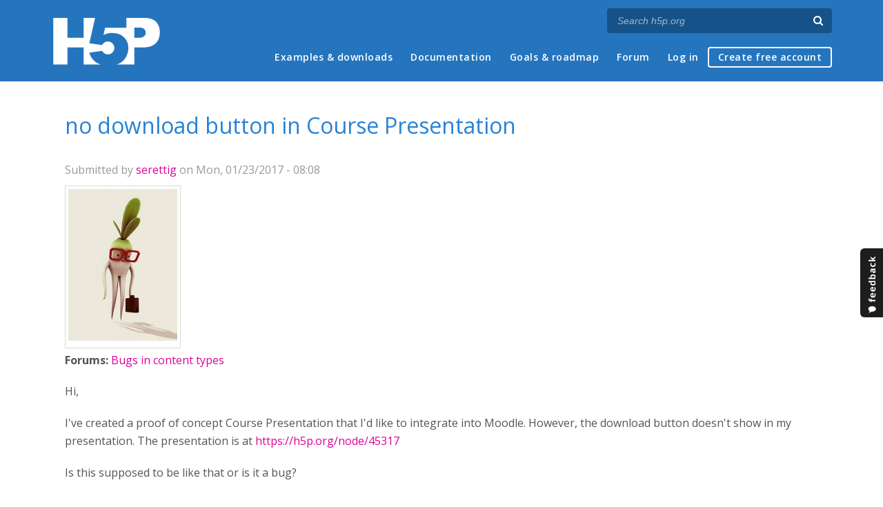

--- FILE ---
content_type: text/html; charset=utf-8
request_url: https://h5p.org/comment/31805
body_size: 10790
content:
<!DOCTYPE html>
<html lang="en">
<head>
<link href='https://fonts.googleapis.com/css?family=Open+Sans:400,300,600,700,400italic' rel='stylesheet' type='text/css'>
<meta name="theme-color" content="#1d1d1d"/>
<meta charset="utf-8" />
<meta name="Generator" content="Drupal 7 (http://drupal.org)" />
<link rel="canonical" href="/node/45318" />
<link rel="shortlink" href="/node/45318" />
<meta name="viewport" content="width=device-width" />
<link rel="shortcut icon" href="https://h5p.org/sites/all/themes/professional_themec/favicon.ico" type="image/vnd.microsoft.icon" />
<meta name="description" content="H5P empowers everyone to create, share and reuse interactive content - all you need is a web browser and a web site that supports H5P." />
<meta name="keywords" content="HTML5 Package, Interactive Content, Rich Web Experience, Create Content, Share Content, CMS Plugin, Learning Game" />
<meta property="fb:app_id" content="558912894266983" />
<meta property="fb:admins" content="867735611" />
<meta property="fb:admins" content="100001253377485" />
<meta property="fb:admins" content="525596957" />
<meta property="og:title" content="no download button in Course Presentation" />
<meta property="og:url" content="https://h5p.org/node/45318" />
<meta property="og:type" content="website" />
<meta property="og:description" content="H5P empowers everyone to create, share and reuse interactive content - all you need is a web browser and a web site that supports H5P." />
<meta property="og:image" content="https://h5p.org/sites/all/themes/professional_themec/images/h5p-logo-box.png" />
<title>no download button in Course Presentation | H5P</title>
<link type="text/css" rel="stylesheet" href="https://h5p.org/sites/default/files/css/css_xE-rWrJf-fncB6ztZfd2huxqgxu4WO-qwma6Xer30m4.css" media="all" />
<link type="text/css" rel="stylesheet" href="https://h5p.org/sites/default/files/css/css_hPAfOlBxf5KcHMXkZ9hPaVCmXlfxgmvAtqyD71YS-TA.css" media="all" />
<link type="text/css" rel="stylesheet" href="https://h5p.org/sites/default/files/css/css_VWGhZkkR4B4tMJA7PC_wov8dAxaI-MS03BCM3K8jjJA.css" media="screen" />
<link type="text/css" rel="stylesheet" href="https://h5p.org/sites/default/files/css/css_1zSForuZe2Ei7H5iq4lG0V1x9WQH7aB3YiRPIAhFEzw.css" media="all" />
<link type="text/css" rel="stylesheet" href="https://h5p.org/sites/default/files/css/css_811SpGClllbGz-EeXaQ92w_xWTPPMMp5jn2MLgeuJ5o.css" media="all" />
<link type="text/css" rel="stylesheet" href="https://h5p.org/sites/default/files/css/css_hHkx1IbREBKPO_NnXLI5vcasSBqve2qnR9iPNDewfnY.css" media="all" />
<script>
(function(){var a=window.mutiny=window.mutiny||{};if(!window.mutiny.client){a.client={_queue:{}};var b=["identify","trackConversion"];var c=[].concat(b,["defaultOptOut","optOut","optIn"]);var d=function factory(c){return function(){for(var d=arguments.length,e=new Array(d),f=0;f<d;f++){e[f]=arguments[f]}a.client._queue[c]=a.client._queue[c]||[];if(b.includes(c)){return new Promise(function(b,d){a.client._queue[c].push({args:e,resolve:b,reject:d})})}else{a.client._queue[c].push({args:e})}}};c.forEach(function(b){a.client[b]=d(b)})}})();
</script>
<script data-cfasync="false" src="https://client-registry.mutinycdn.com/personalize/client/d6bb5cf03e73afb0.js"></script>
<style>:root{--primary-color-50: #dd0099;}</style>
<script type="text/javascript">
<!--//--><![CDATA[//><!--
(function(h,o,t,j,a,r){
  h.hj=h.hj||function(){(h.hj.q=h.hj.q||[]).push(arguments)};
  h._hjSettings={hjid:"134527",hjsv:6};
  a=o.getElementsByTagName('head')[0];
  r=o.createElement('script');r.async=1;
  r.src=t+h._hjSettings.hjid+j+h._hjSettings.hjsv;
  a.appendChild(r);
})(window,document,'//static.hotjar.com/c/hotjar-','.js?sv=');
//--><!]]>
</script>
<script type="text/javascript" src="https://h5p.org/misc/jquery.js?v=1.4.4"></script>
<script type="text/javascript" src="https://h5p.org/misc/jquery-extend-3.4.0.js?v=1.4.4"></script>
<script type="text/javascript" src="https://h5p.org/misc/jquery-html-prefilter-3.5.0-backport.js?v=1.4.4"></script>
<script type="text/javascript" src="https://h5p.org/misc/jquery.once.js?v=1.2"></script>
<script type="text/javascript" src="https://h5p.org/misc/drupal.js?t2h1ms"></script>
<script type="text/javascript" src="https://h5p.org/misc/form-single-submit.js?v=7.102"></script>
<script type="text/javascript" src="https://h5p.org/sites/all/modules/comment_notify/comment_notify.js?t2h1ms"></script>
<script type="text/javascript" src="https://h5p.org/sites/all/libraries/syntaxhighlighter/scripts/shCore.js?t2h1ms"></script>
<script type="text/javascript" src="https://h5p.org/sites/all/libraries/syntaxhighlighter/scripts/shBrushCss.js?t2h1ms"></script>
<script type="text/javascript" src="https://h5p.org/sites/all/libraries/syntaxhighlighter/scripts/shBrushJScript.js?t2h1ms"></script>
<script type="text/javascript" src="https://h5p.org/sites/all/libraries/syntaxhighlighter/scripts/shBrushPhp.js?t2h1ms"></script>
<script type="text/javascript" src="https://h5p.org/sites/all/libraries/syntaxhighlighter/scripts/shBrushSass.js?t2h1ms"></script>
<script type="text/javascript" src="https://h5p.org/sites/all/libraries/syntaxhighlighter/scripts/shBrushSql.js?t2h1ms"></script>
<script type="text/javascript" src="https://h5p.org/sites/all/libraries/syntaxhighlighter/scripts/shBrushXml.js?t2h1ms"></script>
<script type="text/javascript" src="https://h5p.org/sites/all/modules/codefilter/codefilter.js?t2h1ms"></script>
<script type="text/javascript" src="https://h5p.org/sites/all/modules/h5p_org/scripts/h5p_org.js?t2h1ms"></script>
<script type="text/javascript" src="https://h5p.org/sites/all/modules/custom_search/js/custom_search.js?t2h1ms"></script>
<script type="text/javascript" src="https://h5p.org/sites/all/themes/professional_themec/js/custom.js?t2h1ms"></script>
<script type="text/javascript">
<!--//--><![CDATA[//><!--
jQuery.extend(Drupal.settings, {"basePath":"\/","pathPrefix":"","setHasJsCookie":0,"ajaxPageState":{"theme":"professional_themec","theme_token":"a0NYopRt0-EPZ4_Mughxf2lE-x6DmLKHOo0ILrVkHdw","js":{"sites\/all\/modules\/syntaxhighlighter\/syntaxhighlighter.min.js":1,"0":1,"misc\/jquery.js":1,"misc\/jquery-extend-3.4.0.js":1,"misc\/jquery-html-prefilter-3.5.0-backport.js":1,"misc\/jquery.once.js":1,"misc\/drupal.js":1,"misc\/form-single-submit.js":1,"sites\/all\/modules\/comment_notify\/comment_notify.js":1,"sites\/all\/libraries\/syntaxhighlighter\/scripts\/shCore.js":1,"sites\/all\/libraries\/syntaxhighlighter\/scripts\/shBrushCss.js":1,"sites\/all\/libraries\/syntaxhighlighter\/scripts\/shBrushJScript.js":1,"sites\/all\/libraries\/syntaxhighlighter\/scripts\/shBrushPhp.js":1,"sites\/all\/libraries\/syntaxhighlighter\/scripts\/shBrushSass.js":1,"sites\/all\/libraries\/syntaxhighlighter\/scripts\/shBrushSql.js":1,"sites\/all\/libraries\/syntaxhighlighter\/scripts\/shBrushXml.js":1,"sites\/all\/modules\/codefilter\/codefilter.js":1,"sites\/all\/modules\/h5p_org\/scripts\/h5p_org.js":1,"sites\/all\/modules\/custom_search\/js\/custom_search.js":1,"sites\/all\/themes\/professional_themec\/js\/custom.js":1},"css":{"modules\/system\/system.base.css":1,"modules\/system\/system.menus.css":1,"modules\/system\/system.messages.css":1,"modules\/system\/system.theme.css":1,"sites\/all\/modules\/comment_notify\/comment_notify.css":1,"sites\/all\/modules\/codefilter\/codefilter.css":1,"modules\/comment\/comment.css":1,"modules\/field\/theme\/field.css":1,"sites\/all\/modules\/logintoboggan\/logintoboggan.css":1,"modules\/node\/node.css":1,"modules\/search\/search.css":1,"modules\/user\/user.css":1,"modules\/forum\/forum.css":1,"sites\/all\/modules\/views\/css\/views.css":1,"sites\/all\/modules\/media\/modules\/media_wysiwyg\/css\/media_wysiwyg.base.css":1,"sites\/all\/modules\/ctools\/css\/ctools.css":1,"sites\/all\/libraries\/syntaxhighlighter\/styles\/shCore.css":1,"sites\/all\/libraries\/syntaxhighlighter\/styles\/shThemeRDark.css":1,"sites\/all\/modules\/feedback_simple\/feedback_simple.css":1,"sites\/all\/themes\/professional_themec\/css\/style.css":1,"sites\/all\/themes\/professional_themec\/css\/font-awesome.min.css":1}},"custom_search":{"form_target":"_self","solr":0},"urlIsAjaxTrusted":{"\/search\/node":true}});
//--><!]]>
</script>
<!--[if lt IE 9]><script src="http://html5shiv.googlecode.com/svn/trunk/html5.js"></script><![endif]-->
<script>
  (function(i,s,o,g,r,a,m){i['GoogleAnalyticsObject']=r;i[r]=i[r]||function(){
  (i[r].q=i[r].q||[]).push(arguments)},i[r].l=1*new Date();a=s.createElement(o),
  m=s.getElementsByTagName(o)[0];a.async=1;a.src=g;m.parentNode.insertBefore(a,m)
  })(window,document,'script','//www.google-analytics.com/analytics.js','ga');

  ga('create', 'UA-40366432-1', 'auto');
  ga('set', 'anonymizeIp', true);
  ga('send', 'pageview');
</script>
</head>
<body class="html not-front not-logged-in no-sidebars page-node page-node- page-node-45318 node-type-forum">
    
<div id="wrapper">
  <header id="header" role="banner">
    <div id="header-content">
              <div id="site-title"><a href="/" title="Front page">H5P – Create and Share Rich HTML5 Content and Applications</a></div>
            <div id="site-description"></div>
      <div id="search"><form class="search-form" action="/search/node" method="post" id="search-form" accept-charset="UTF-8"><div><div class="container-inline form-wrapper" id="edit-basic"><div class="form-item form-type-textfield form-item-keys">
  <label for="edit-keys">Enter your keywords </label>
 <input placeholder="Search h5p.org" autocomplete="off" type="text" id="edit-keys" name="keys" value="" size="40" maxlength="255" class="form-text" />
</div>
<input aria-label="Search" type="submit" id="edit-submit" name="op" value="" class="form-submit" /></div><input type="hidden" name="form_build_id" value="form-CWNZIgug6QX0FB_oQ0l7x1snkwW4iQ8p-cID9ti2shU" />
<input type="hidden" name="form_id" value="search_form" />
</div></form></div>
      <nav id="main-menu" role="navigation">
        <a class="nav-toggle" href="#">Menu</a>
        <div class="menu-navigation-container">
          <h2 class="element-invisible">Main menu</h2><ul class="links main-menu clearfix"><li class="menu-245 first"><a href="/content-types-and-applications" title="">Examples &amp; downloads</a></li>
<li class="menu-922"><a href="/documentation" title="">Documentation</a></li>
<li class="menu-246"><a href="/roadmap">Goals &amp; roadmap</a></li>
<li class="menu-284"><a href="/forum" title="">Forum</a></li>
<li class="menu-636"><a href="/user" title="">Log in</a></li>
<li class="menu-637 last"><a href="/user/register?destination=welcome-to-the-h5p-community" title="">Create free account</a></li>
</ul>        </div>
        <div class="clear"></div>
      </nav><!-- end main-menu -->
      <div class="clear"></div>
    </div>

  </header>

  <div id="container">


    <div class="content-sidebar-wrap">

      
      <div id="content" class="">
          <div id="breadcrumbs"><h2 class="element-invisible">You are here</h2><nav class="breadcrumb"><a href="/">Home</a> » <a href="/forum">Forums</a> » <a href="/forum/9">Bugs in content types</a> » no download button in Course Presentation</nav></div>        <section id="post-content" role="main">
                              <h1 class="page-title">no download button in Course Presentation</h1>                            
                    <div class="region region-content">
  <div id="block-system-main" class="block block-system">

      
  <div class="content">
                            
              <div class="submitted">Submitted by <a href="/user/113000" title="View user profile." class="username">serettig</a> on Mon, 01/23/2017 - 08:08</div>
      
    <div class="forum-starter-picture">  <div class="user-picture">
    <a href="/user/113000" title="View user profile."><img src="https://h5p.org/sites/default/files/styles/medium/public/pictures/picture-113000-1507481608.jpg?itok=l68kIBzU" alt="serettig&#039;s picture" title="serettig&#039;s picture" /></a>  </div>
</div>
  <div class="content">
    <div class="field field-name-taxonomy-forums field-type-taxonomy-term-reference field-label-above"><div class="field-label">Forums:&nbsp;</div><div class="field-items"><div class="field-item even"><a href="/forum/9">Bugs in content types</a></div></div></div><div class="field field-name-body field-type-text-with-summary field-label-hidden"><div class="field-items"><div class="field-item even"><p>Hi,</p><p>I've created a proof of concept Course Presentation that I'd like to integrate into Moodle. However, the download button doesn't show in my presentation. The presentation is at&nbsp;<a href="https://h5p.org/node/45317">https://h5p.org/node/45317</a></p><p>Is this supposed to be like that or is it a bug?</p><p>Thanks<br />serettig</p></div></div></div>  </div>

      <footer>
            <ul class="links inline"><li class="comment_forbidden first last"><span><a href="/user/login?destination=node/45318%23comment-form">Log in</a> or <a href="/user/register?destination=node/45318%23comment-form">register</a> to post comments</span></li>
</ul>    </footer>
    <div id="comments" class="comment-wrapper">
  
  <a id="comment-9516"></a>
<div class="comment clearfix">

  <div class="attribution">

      <div class="user-picture">
    <a href="/user/112003" title="View user profile."><img src="https://h5p.org/sites/default/files/styles/medium/public/pictures/picture-112003-1476171662.jpg?itok=VDTI7JO4" alt="tomaj&#039;s picture" title="tomaj&#039;s picture" /></a>  </div>

    <div class="comment-submitted">
      <p class="commenter-name">
        <a href="/user/112003" title="View user profile." class="username">tomaj</a>      </p>
      <p class="comment-time">
        Mon, 01/23/2017 - 10:17      </p>
      <p class="comment-permalink">
        <a href="/comment/9516#comment-9516" class="permalink" rel="bookmark">Permalink</a>      </p>
    </div>
  </div>

  <div class="comment-text">
    <div class="comment-arrow"></div>

    
        <h3><a href="/comment/9516#comment-9516" class="permalink" rel="bookmark">New release soon</a></h3>
    
    <div class="content">
      <div class="field field-name-comment-body field-type-text-long field-label-hidden"><div class="field-items"><div class="field-item even"><p>Hi Serettig</p><p>We released the next version of the <em>h5p editor</em> on <em>h5p.org</em> on Friday. And the download buttons has been disabled, until general availability later today. This is so that people won't try to download <em>h5p</em>s that require the new version of the plugin before it's released.</p><p>Sorry for the inconvenience.</p><p>- Tom</p></div></div></div>          </div> <!-- /.content -->

    <ul class="links inline"><li class="comment_forbidden first last"><span><a href="/user/login?destination=node/45318%23comment-form">Log in</a> or <a href="/user/register?destination=node/45318%23comment-form">register</a> to post comments</span></li>
</ul>  </div> <!-- /.comment-text -->
</div>

<div class="indented"><a id="comment-9530"></a>
<div class="comment clearfix">

  <div class="attribution">

    
    <div class="comment-submitted">
      <p class="commenter-name">
        <a href="/user/117178" title="View user profile." class="username">kotharifarida</a>      </p>
      <p class="comment-time">
        Tue, 01/24/2017 - 07:55      </p>
      <p class="comment-permalink">
        <a href="/comment/9530#comment-9530" class="permalink" rel="bookmark">Permalink</a>      </p>
    </div>
  </div>

  <div class="comment-text">
    <div class="comment-arrow"></div>

    
        <h3><a href="/comment/9530#comment-9530" class="permalink" rel="bookmark">Download button</a></h3>
    
    <div class="content">
      <div class="field field-name-comment-body field-type-text-long field-label-hidden"><div class="field-items"><div class="field-item even"><p>Please do reply on this thread whenever the download button is available again.</p></div></div></div>          </div> <!-- /.content -->

    <ul class="links inline"><li class="comment_forbidden first last"><span><a href="/user/login?destination=node/45318%23comment-form">Log in</a> or <a href="/user/register?destination=node/45318%23comment-form">register</a> to post comments</span></li>
</ul>  </div> <!-- /.comment-text -->
</div>

<div class="indented"><a id="comment-9608"></a>
<div class="comment clearfix">

  <div class="attribution">

      <div class="user-picture">
    <a href="/user/112003" title="View user profile."><img src="https://h5p.org/sites/default/files/styles/medium/public/pictures/picture-112003-1476171662.jpg?itok=VDTI7JO4" alt="tomaj&#039;s picture" title="tomaj&#039;s picture" /></a>  </div>

    <div class="comment-submitted">
      <p class="commenter-name">
        <a href="/user/112003" title="View user profile." class="username">tomaj</a>      </p>
      <p class="comment-time">
        Thu, 01/26/2017 - 09:12      </p>
      <p class="comment-permalink">
        <a href="/comment/9608#comment-9608" class="permalink" rel="bookmark">Permalink</a>      </p>
    </div>
  </div>

  <div class="comment-text">
    <div class="comment-arrow"></div>

    
        <h3><a href="/comment/9608#comment-9608" class="permalink" rel="bookmark">h5p&#039;s downloadable again</a></h3>
    
    <div class="content">
      <div class="field field-name-comment-body field-type-text-long field-label-hidden"><div class="field-items"><div class="field-item even"><p>Hi, the h5ps should be downloadable again, as of yesterday</p><p>- Tom</p></div></div></div>          </div> <!-- /.content -->

    <ul class="links inline"><li class="comment_forbidden first last"><span><a href="/user/login?destination=node/45318%23comment-form">Log in</a> or <a href="/user/register?destination=node/45318%23comment-form">register</a> to post comments</span></li>
</ul>  </div> <!-- /.comment-text -->
</div>
</div></div><a id="comment-19842"></a>
<div class="comment clearfix">

  <div class="attribution">

    
    <div class="comment-submitted">
      <p class="commenter-name">
        <a href="/user/169176" title="View user profile." class="username">bob76</a>      </p>
      <p class="comment-time">
        Wed, 04/18/2018 - 14:07      </p>
      <p class="comment-permalink">
        <a href="/comment/19842#comment-19842" class="permalink" rel="bookmark">Permalink</a>      </p>
    </div>
  </div>

  <div class="comment-text">
    <div class="comment-arrow"></div>

    
        <h3><a href="/comment/19842#comment-19842" class="permalink" rel="bookmark">I&#039;m not seeing the download button option</a></h3>
    
    <div class="content">
      <div class="field field-name-comment-body field-type-text-long field-label-hidden"><div class="field-items"><div class="field-item even"><p>I'm not seeing the&nbsp;download button&nbsp;option.</p><p>After having updated the "Course presentation"&nbsp;Content type, the download button has disappeared. In fact, the editor's "Display Options" box has&nbsp;completely&nbsp;disappeared. Any idea?</p><p>Thanks</p></div></div></div><div class="field field-name-field-attachments field-type-file field-label-above"><div class="field-label">Attachments:&nbsp;</div><div class="field-items"><div class="field-item even"><span class="file"><img class="file-icon" alt="Image icon" title="image/jpeg" src="/modules/file/icons/image-x-generic.png" /> <a href="https://h5p.org/sites/default/files/options-desapear.jpg" type="image/jpeg; length=49244">options-desapear.jpg</a></span></div></div></div>          </div> <!-- /.content -->

    <ul class="links inline"><li class="comment_forbidden first last"><span><a href="/user/login?destination=node/45318%23comment-form">Log in</a> or <a href="/user/register?destination=node/45318%23comment-form">register</a> to post comments</span></li>
</ul>  </div> <!-- /.comment-text -->
</div>

<div class="indented"><a id="comment-19843"></a>
<div class="comment clearfix">

  <div class="attribution">

      <div class="user-picture">
    <a href="/user/127939" title="View user profile."><img src="https://h5p.org/sites/default/files/styles/medium/public/pictures/picture-127939-1494855457.jpg?itok=6KUY3w28" alt="BV52&#039;s picture" title="BV52&#039;s picture" /></a>  </div>

    <div class="comment-submitted">
      <p class="commenter-name">
        <a href="/user/127939" title="View user profile." class="username">BV52</a>      </p>
      <p class="comment-time">
        Wed, 04/18/2018 - 14:54      </p>
      <p class="comment-permalink">
        <a href="/comment/19843#comment-19843" class="permalink" rel="bookmark">Permalink</a>      </p>
    </div>
  </div>

  <div class="comment-text">
    <div class="comment-arrow"></div>

    
        <h3><a href="/comment/19843#comment-19843" class="permalink" rel="bookmark">Hi bob76,I would assume that</a></h3>
    
    <div class="content">
      <div class="field field-name-comment-body field-type-text-long field-label-hidden"><div class="field-items"><div class="field-item even"><p>Hi bob76,</p><p>I would assume that the screenshot you provided is the one that is missing correct? In from the screenshot you are using Wordpress. Can you please provide the following:</p><p>1. WP version</p><p>2. Content version</p><p>-BV52</p></div></div></div>          </div> <!-- /.content -->

    <ul class="links inline"><li class="comment_forbidden first last"><span><a href="/user/login?destination=node/45318%23comment-form">Log in</a> or <a href="/user/register?destination=node/45318%23comment-form">register</a> to post comments</span></li>
</ul>  </div> <!-- /.comment-text -->
</div>

<div class="indented"><a id="comment-19845"></a>
<div class="comment clearfix">

  <div class="attribution">

    
    <div class="comment-submitted">
      <p class="commenter-name">
        <a href="/user/169176" title="View user profile." class="username">bob76</a>      </p>
      <p class="comment-time">
        Wed, 04/18/2018 - 15:21      </p>
      <p class="comment-permalink">
        <a href="/comment/19845#comment-19845" class="permalink" rel="bookmark">Permalink</a>      </p>
    </div>
  </div>

  <div class="comment-text">
    <div class="comment-arrow"></div>

    
        <h3><a href="/comment/19845#comment-19845" class="permalink" rel="bookmark">Sorry for not having</a></h3>
    
    <div class="content">
      <div class="field field-name-comment-body field-type-text-long field-label-hidden"><div class="field-items"><div class="field-item even"><p>Sorry for not having explained exactly. Yes, the screenshot provides the example of "Display Options" that could previously be seen when editing, in the upper right part of the panel.</p><p>Wordpress is updated to 4.9.5 version. H5P plugin is updated 1.10.1 version.&nbsp;</p><p>And Course Presentation Library updated to 1.17.10</p><p>Thanks in advance!</p></div></div></div>          </div> <!-- /.content -->

    <ul class="links inline"><li class="comment_forbidden first last"><span><a href="/user/login?destination=node/45318%23comment-form">Log in</a> or <a href="/user/register?destination=node/45318%23comment-form">register</a> to post comments</span></li>
</ul>  </div> <!-- /.comment-text -->
</div>

<div class="indented"><a id="comment-19855"></a>
<div class="comment clearfix">

  <div class="attribution">

      <div class="user-picture">
    <a href="/user/127939" title="View user profile."><img src="https://h5p.org/sites/default/files/styles/medium/public/pictures/picture-127939-1494855457.jpg?itok=6KUY3w28" alt="BV52&#039;s picture" title="BV52&#039;s picture" /></a>  </div>

    <div class="comment-submitted">
      <p class="commenter-name">
        <a href="/user/127939" title="View user profile." class="username">BV52</a>      </p>
      <p class="comment-time">
        Thu, 04/19/2018 - 06:48      </p>
      <p class="comment-permalink">
        <a href="/comment/19855#comment-19855" class="permalink" rel="bookmark">Permalink</a>      </p>
    </div>
  </div>

  <div class="comment-text">
    <div class="comment-arrow"></div>

    
        <h3><a href="/comment/19855#comment-19855" class="permalink" rel="bookmark">Hi bob76,Is this issue</a></h3>
    
    <div class="content">
      <div class="field field-name-comment-body field-type-text-long field-label-hidden"><div class="field-items"><div class="field-item even"><p>Hi bob76,</p><p>Is this issue happening only when creating/editing Course Presentations or other content types as well? Please go to the H5P settings and make sure that the option "Toolbar Below Content" is checked.</p><p>-BV52</p></div></div></div>          </div> <!-- /.content -->

    <ul class="links inline"><li class="comment_forbidden first last"><span><a href="/user/login?destination=node/45318%23comment-form">Log in</a> or <a href="/user/register?destination=node/45318%23comment-form">register</a> to post comments</span></li>
</ul>  </div> <!-- /.comment-text -->
</div>
</div></div></div><a id="comment-20899"></a>
<div class="comment clearfix">

  <div class="attribution">

      <div class="user-picture">
    <a href="/user/119518" title="View user profile."><img src="https://h5p.org/sites/default/files/styles/medium/public/pictures/picture-119518-1500971728.jpg?itok=Kse1Jhac" alt="mamboe29&#039;s picture" title="mamboe29&#039;s picture" /></a>  </div>

    <div class="comment-submitted">
      <p class="commenter-name">
        <a href="/user/119518" title="View user profile." class="username">mamboe29</a>      </p>
      <p class="comment-time">
        Mon, 06/04/2018 - 23:52      </p>
      <p class="comment-permalink">
        <a href="/comment/20899#comment-20899" class="permalink" rel="bookmark">Permalink</a>      </p>
    </div>
  </div>

  <div class="comment-text">
    <div class="comment-arrow"></div>

    
        <h3><a href="/comment/20899#comment-20899" class="permalink" rel="bookmark">WordPress crashes when upgrading to H5P 1.10.1</a></h3>
    
    <div class="content">
      <div class="field field-name-comment-body field-type-text-long field-label-hidden"><div class="field-items"><div class="field-item even"><p>Dear all, like to add my two cents as I could not see the "download" option, found this thread and started to upgrade both WordPress (to 4.9.5) and H5P plugin to 1.10.1. The WP upgrade went alright but as soon as I activate the new release of the H5P plugin, my website crashes and I can no longer access my website properly. I have been unable to find a thread about this issue. Has any of you experienced this problem? (Chrome browser). Regards, Madeleine&nbsp;</p></div></div></div>          </div> <!-- /.content -->

    <ul class="links inline"><li class="comment_forbidden first last"><span><a href="/user/login?destination=node/45318%23comment-form">Log in</a> or <a href="/user/register?destination=node/45318%23comment-form">register</a> to post comments</span></li>
</ul>  </div> <!-- /.comment-text -->
</div>

<div class="indented"><a id="comment-20927"></a>
<div class="comment clearfix">

  <div class="attribution">

      <div class="user-picture">
    <a href="/user/127939" title="View user profile."><img src="https://h5p.org/sites/default/files/styles/medium/public/pictures/picture-127939-1494855457.jpg?itok=6KUY3w28" alt="BV52&#039;s picture" title="BV52&#039;s picture" /></a>  </div>

    <div class="comment-submitted">
      <p class="commenter-name">
        <a href="/user/127939" title="View user profile." class="username">BV52</a>      </p>
      <p class="comment-time">
        Wed, 06/06/2018 - 02:17      </p>
      <p class="comment-permalink">
        <a href="/comment/20927#comment-20927" class="permalink" rel="bookmark">Permalink</a>      </p>
    </div>
  </div>

  <div class="comment-text">
    <div class="comment-arrow"></div>

    
        <h3><a href="/comment/20927#comment-20927" class="permalink" rel="bookmark">Hi mamboe29,In order to give</a></h3>
    
    <div class="content">
      <div class="field field-name-comment-body field-type-text-long field-label-hidden"><div class="field-items"><div class="field-item even"><p>Hi mamboe29,</p><p>In order to give your bug report the best chance of getting answered, please include the following information:</p><ol><li>Detailed steps to reproduce the bug (exactly how and when did it happen)</li><li>Platform and version number. WP - <strong>4.9.5</strong></li><li>Mobile or Desktop</li><li>Browser: Chrome, Firefox, Safari etc</li><li>H5P plugin version - <strong>1.10.1</strong></li><li>H5P content type and version (if a content type was used), and a sample URL or attached H5P.</li><li>Any browser console errors</li><li>Any&nbsp;<a href="https://h5p.org/documentation/troubleshooting-php">PHP errors</a></li><li>Screenshots if it's a visual problem</li></ol><p>The more information you provide, the quicker the community will be able to fix it and the quicker you'll have a working solution!</p><p>-BV52</p></div></div></div>          </div> <!-- /.content -->

    <ul class="links inline"><li class="comment_forbidden first last"><span><a href="/user/login?destination=node/45318%23comment-form">Log in</a> or <a href="/user/register?destination=node/45318%23comment-form">register</a> to post comments</span></li>
</ul>  </div> <!-- /.comment-text -->
</div>

<div class="indented"><a id="comment-21034"></a>
<div class="comment clearfix">

  <div class="attribution">

      <div class="user-picture">
    <a href="/user/119518" title="View user profile."><img src="https://h5p.org/sites/default/files/styles/medium/public/pictures/picture-119518-1500971728.jpg?itok=Kse1Jhac" alt="mamboe29&#039;s picture" title="mamboe29&#039;s picture" /></a>  </div>

    <div class="comment-submitted">
      <p class="commenter-name">
        <a href="/user/119518" title="View user profile." class="username">mamboe29</a>      </p>
      <p class="comment-time">
        Mon, 06/11/2018 - 09:53      </p>
      <p class="comment-permalink">
        <a href="/comment/21034#comment-21034" class="permalink" rel="bookmark">Permalink</a>      </p>
    </div>
  </div>

  <div class="comment-text">
    <div class="comment-arrow"></div>

    
        <h3><a href="/comment/21034#comment-21034" class="permalink" rel="bookmark">Dear BV52, I upgraded my site</a></h3>
    
    <div class="content">
      <div class="field field-name-comment-body field-type-text-long field-label-hidden"><div class="field-items"><div class="field-item even"><p>Dear BV52,&nbsp;</p><p>I upgraded my site to WP 4.9.6</p><p>Then we upgraded the plugin H5P from version 1.8.4 to H5P 1.10.2</p><p>No error messages in the Chrome console.</p><p>The WP Admin site crashes immediately after the H5P upgrade and the only way back is to go via FTP, delete H5P and then go back to a previous version. (put backup back in place).</p><p>Error message is this site cannot be loaded. There are hardly any plugins installed so we cannot image a plugin-to-plugin crash.&nbsp;</p><p>I urgently need to be able to work with H5P and use the download option so any support is useful.&nbsp;</p><p>Kind regards, Madeleine</p></div></div></div><div class="field field-name-field-attachments field-type-file field-label-above"><div class="field-label">Attachments:&nbsp;</div><div class="field-items"><div class="field-item even"><span class="file"><img class="file-icon" alt="Image icon" title="image/png" src="/modules/file/icons/image-x-generic.png" /> <a href="https://h5p.org/sites/default/files/Schermafbeelding%202018-06-11%20om%2009.47.23.png" type="image/png; length=30007">Schermafbeelding 2018-06-11 om 09.47.23.png</a></span></div></div></div>          </div> <!-- /.content -->

    <ul class="links inline"><li class="comment_forbidden first last"><span><a href="/user/login?destination=node/45318%23comment-form">Log in</a> or <a href="/user/register?destination=node/45318%23comment-form">register</a> to post comments</span></li>
</ul>  </div> <!-- /.comment-text -->
</div>

<div class="indented"><a id="comment-21191"></a>
<div class="comment clearfix">

  <div class="attribution">

      <div class="user-picture">
    <a href="/user/3449" title="View user profile."><img src="https://h5p.org/sites/default/files/styles/medium/public/pictures/picture-3449-1466147837.jpg?itok=a19lm9TP" alt="icc&#039;s picture" title="icc&#039;s picture" /></a>  </div>

    <div class="comment-submitted">
      <p class="commenter-name">
        <a href="/user/3449" title="View user profile." class="username">icc</a>      </p>
      <p class="comment-time">
        Fri, 06/22/2018 - 14:36      </p>
      <p class="comment-permalink">
        <a href="/comment/21191#comment-21191" class="permalink" rel="bookmark">Permalink</a>      </p>
    </div>
  </div>

  <div class="comment-text">
    <div class="comment-arrow"></div>

    
        <h3><a href="/comment/21191#comment-21191" class="permalink" rel="bookmark">There was an issue with</a></h3>
    
    <div class="content">
      <div class="field field-name-comment-body field-type-text-long field-label-hidden"><div class="field-items"><div class="field-item even"><p>There was an issue with support for older version of PHP in 1.10.2. Try upgrading to 1.10.3. If that doesn't work you should check your web server's error log.</p><p>Do you know which version of PHP you are running?<br />Please see this page to ensure that you're running a version that could have security vulnerabilities: <a href="http://php.net/supported-versions.php" target="_blank">http://php.net/supported-versions.php</a></p></div></div></div>          </div> <!-- /.content -->

    <ul class="links inline"><li class="comment_forbidden first last"><span><a href="/user/login?destination=node/45318%23comment-form">Log in</a> or <a href="/user/register?destination=node/45318%23comment-form">register</a> to post comments</span></li>
</ul>  </div> <!-- /.comment-text -->
</div>
</div></div></div><a id="comment-29551"></a>
<div class="comment clearfix">

  <div class="attribution">

    
    <div class="comment-submitted">
      <p class="commenter-name">
        <a href="/user/133370" title="View user profile." class="username">bufedwards</a>      </p>
      <p class="comment-time">
        Mon, 08/26/2019 - 21:18      </p>
      <p class="comment-permalink">
        <a href="/comment/29551#comment-29551" class="permalink" rel="bookmark">Permalink</a>      </p>
    </div>
  </div>

  <div class="comment-text">
    <div class="comment-arrow"></div>

    
        <h3><a href="/comment/29551#comment-29551" class="permalink" rel="bookmark">Reuse Button Does not Import Photos</a></h3>
    
    <div class="content">
      <div class="field field-name-comment-body field-type-text-long field-label-hidden"><div class="field-items"><div class="field-item even"><p>The download button has been replaced by the reuse button, but now when I try to reuse content, none of the photos I used in the original will transfer to the new course presentation.&nbsp; Is there a way to actually download and then upload the h5p file in Moodle?&nbsp;</p></div></div></div>          </div> <!-- /.content -->

    <ul class="links inline"><li class="comment_forbidden first last"><span><a href="/user/login?destination=node/45318%23comment-form">Log in</a> or <a href="/user/register?destination=node/45318%23comment-form">register</a> to post comments</span></li>
</ul>  </div> <!-- /.comment-text -->
</div>

<div class="indented"><a id="comment-29572"></a>
<div class="comment clearfix">

  <div class="attribution">

      <div class="user-picture">
    <a href="/user/127939" title="View user profile."><img src="https://h5p.org/sites/default/files/styles/medium/public/pictures/picture-127939-1494855457.jpg?itok=6KUY3w28" alt="BV52&#039;s picture" title="BV52&#039;s picture" /></a>  </div>

    <div class="comment-submitted">
      <p class="commenter-name">
        <a href="/user/127939" title="View user profile." class="username">BV52</a>      </p>
      <p class="comment-time">
        Tue, 08/27/2019 - 19:02      </p>
      <p class="comment-permalink">
        <a href="/comment/29572#comment-29572" class="permalink" rel="bookmark">Permalink</a>      </p>
    </div>
  </div>

  <div class="comment-text">
    <div class="comment-arrow"></div>

    
        <h3><a href="/comment/29572#comment-29572" class="permalink" rel="bookmark">Hi bufedwards,The reuse</a></h3>
    
    <div class="content">
      <div class="field field-name-comment-body field-type-text-long field-label-hidden"><div class="field-items"><div class="field-item even"><p>Hi&nbsp;bufedwards,</p><p>The reuse button replaced the download button since you will have 2 dfferent options (depends on your setup) download or copy. There were no changes to how the content is downloaded. Having said this would you mind providing the information below:</p><ol><li>Detailed steps to reproduce the bug (exactly how and when did it happen)</li><li>Platform and version number. E.g. Drupal, Wordpress, Moodle.</li><li>Mobile or Desktop</li><li>Browser: Chrome, Firefox, Safari etc</li><li>H5P plugin version</li><li>H5P content type and version (if a content type was used), and a sample URL or attached H5P.</li><li>Any browser console errors</li><li>Any&nbsp;<a href="https://h5p.org/documentation/troubleshooting-php">PHP errors</a></li><li>Screenshots if it's a visual problem</li><li>Any recent changes to the environment (new plugins/modules, updates, configuration changes etc.)</li><li>Any recent changes to the browser you're using (new extensions, updates etc.)</li></ol><p>The more information you provide, the quicker the community will be able to fix it and the quicker you'll have a working solution!</p><p>-BV52</p></div></div></div>          </div> <!-- /.content -->

    <ul class="links inline"><li class="comment_forbidden first last"><span><a href="/user/login?destination=node/45318%23comment-form">Log in</a> or <a href="/user/register?destination=node/45318%23comment-form">register</a> to post comments</span></li>
</ul>  </div> <!-- /.comment-text -->
</div>
</div><a id="comment-31805"></a>
<div class="comment clearfix">

  <div class="attribution">

    
    <div class="comment-submitted">
      <p class="commenter-name">
        <a href="/user/251348" title="View user profile." class="username">DIVYA singh gurung</a>      </p>
      <p class="comment-time">
        Fri, 01/17/2020 - 08:27      </p>
      <p class="comment-permalink">
        <a href="/comment/31805#comment-31805" class="permalink" rel="bookmark">Permalink</a>      </p>
    </div>
  </div>

  <div class="comment-text">
    <div class="comment-arrow"></div>

    
        <h3><a href="/comment/31805#comment-31805" class="permalink" rel="bookmark">Unable to see the download button</a></h3>
    
    <div class="content">
      <div class="field field-name-comment-body field-type-text-long field-label-hidden"><div class="field-items"><div class="field-item even"><p>Has the download button been disabled in H5P? I have created one course that is done using the Presentation template. I can see controls Embed, Reuse and H5P. However, the download button is missing. I am done with the ceration of the course and have to make it live.</p><p>Kindly help to the earliest.</p><p>Thanks &amp; Regards,</p><p>Divya</p></div></div></div>          </div> <!-- /.content -->

    <ul class="links inline"><li class="comment_forbidden first last"><span><a href="/user/login?destination=node/45318%23comment-form">Log in</a> or <a href="/user/register?destination=node/45318%23comment-form">register</a> to post comments</span></li>
</ul>  </div> <!-- /.comment-text -->
</div>

<div class="indented"><a id="comment-31816"></a>
<div class="comment clearfix">

  <div class="attribution">

      <div class="user-picture">
    <a href="/user/127939" title="View user profile."><img src="https://h5p.org/sites/default/files/styles/medium/public/pictures/picture-127939-1494855457.jpg?itok=6KUY3w28" alt="BV52&#039;s picture" title="BV52&#039;s picture" /></a>  </div>

    <div class="comment-submitted">
      <p class="commenter-name">
        <a href="/user/127939" title="View user profile." class="username">BV52</a>      </p>
      <p class="comment-time">
        Fri, 01/17/2020 - 17:46      </p>
      <p class="comment-permalink">
        <a href="/comment/31816#comment-31816" class="permalink" rel="bookmark">Permalink</a>      </p>
    </div>
  </div>

  <div class="comment-text">
    <div class="comment-arrow"></div>

    
        <h3><a href="/comment/31816#comment-31816" class="permalink" rel="bookmark">Hi Divya,Download has been</a></h3>
    
    <div class="content">
      <div class="field field-name-comment-body field-type-text-long field-label-hidden"><div class="field-items"><div class="field-item even"><p>Hi&nbsp;Divya,</p><p>Download has been renamed to 'reuse' and functions similarly.</p><p>-BV</p></div></div></div>          </div> <!-- /.content -->

    <ul class="links inline"><li class="comment_forbidden first last"><span><a href="/user/login?destination=node/45318%23comment-form">Log in</a> or <a href="/user/register?destination=node/45318%23comment-form">register</a> to post comments</span></li>
</ul>  </div> <!-- /.comment-text -->
</div>
</div><a id="comment-33823"></a>
<div class="comment clearfix">

  <div class="attribution">

    
    <div class="comment-submitted">
      <p class="commenter-name">
        <a href="/user/359978" title="View user profile." class="username">ybrouillette</a>      </p>
      <p class="comment-time">
        Wed, 04/22/2020 - 19:54      </p>
      <p class="comment-permalink">
        <a href="/comment/33823#comment-33823" class="permalink" rel="bookmark">Permalink</a>      </p>
    </div>
  </div>

  <div class="comment-text">
    <div class="comment-arrow"></div>

    
        <h3><a href="/comment/33823#comment-33823" class="permalink" rel="bookmark">Exporting H5P from Moodle</a></h3>
    
    <div class="content">
      <div class="field field-name-comment-body field-type-text-long field-label-hidden"><div class="field-items"><div class="field-item even"><p>I am unable to see a download button in my H5P Interactive content. <br />I have read many threads, but I can't seem to find any pragmatic information concerning ''exporting'' H5P. I understand that the Examples on the H5P hub can be ''reuse'', but I don't want to download those. I have created my material in Moodle, and now would like to export it as a h5p file, so I can use it another course and give it to colleagues.</p></div></div></div>          </div> <!-- /.content -->

    <ul class="links inline"><li class="comment_forbidden first last"><span><a href="/user/login?destination=node/45318%23comment-form">Log in</a> or <a href="/user/register?destination=node/45318%23comment-form">register</a> to post comments</span></li>
</ul>  </div> <!-- /.comment-text -->
</div>

<div class="indented"><a id="comment-33832"></a>
<div class="comment clearfix">

  <div class="attribution">

      <div class="user-picture">
    <a href="/user/127939" title="View user profile."><img src="https://h5p.org/sites/default/files/styles/medium/public/pictures/picture-127939-1494855457.jpg?itok=6KUY3w28" alt="BV52&#039;s picture" title="BV52&#039;s picture" /></a>  </div>

    <div class="comment-submitted">
      <p class="commenter-name">
        <a href="/user/127939" title="View user profile." class="username">BV52</a>      </p>
      <p class="comment-time">
        Thu, 04/23/2020 - 04:43      </p>
      <p class="comment-permalink">
        <a href="/comment/33832#comment-33832" class="permalink" rel="bookmark">Permalink</a>      </p>
    </div>
  </div>

  <div class="comment-text">
    <div class="comment-arrow"></div>

    
        <h3><a href="/comment/33832#comment-33832" class="permalink" rel="bookmark">Hi ybrouillette,Under </a></h3>
    
    <div class="content">
      <div class="field field-name-comment-body field-type-text-long field-label-hidden"><div class="field-items"><div class="field-item even"><p>Hi&nbsp;ybrouillette,</p><p>Under 'Display Options' please make sure that 'Display action bar and frame' and 'Allow Download' is checked. If you do not see these options you first need to change the display options in&nbsp;<em>Site Administration -&gt; Plugins -&gt; Activity Module -&gt; H5P -&gt; H5P Settings.</em><br /></p><p><em>&nbsp;</em></p><p>-BV</p></div></div></div>          </div> <!-- /.content -->

    <ul class="links inline"><li class="comment_forbidden first last"><span><a href="/user/login?destination=node/45318%23comment-form">Log in</a> or <a href="/user/register?destination=node/45318%23comment-form">register</a> to post comments</span></li>
</ul>  </div> <!-- /.comment-text -->
</div>
</div><a id="comment-34871"></a>
<div class="comment clearfix">

  <div class="attribution">

    
    <div class="comment-submitted">
      <p class="commenter-name">
        <a href="/user/329510" title="View user profile." class="username">Upyourenglish</a>      </p>
      <p class="comment-time">
        Fri, 05/22/2020 - 16:32      </p>
      <p class="comment-permalink">
        <a href="/comment/34871#comment-34871" class="permalink" rel="bookmark">Permalink</a>      </p>
    </div>
  </div>

  <div class="comment-text">
    <div class="comment-arrow"></div>

    
        <h3><a href="/comment/34871#comment-34871" class="permalink" rel="bookmark">May 2020 and download not an option</a></h3>
    
    <div class="content">
      <div class="field field-name-comment-body field-type-text-long field-label-hidden"><div class="field-items"><div class="field-item even"><p>HI</p><p>&nbsp;</p><p>My school Moodle admin added the plugin. Though I can't see content options. To compound that, I can't seem to download the asset from the my h5P account.&nbsp;&nbsp;</p></div></div></div>          </div> <!-- /.content -->

    <ul class="links inline"><li class="comment_forbidden first last"><span><a href="/user/login?destination=node/45318%23comment-form">Log in</a> or <a href="/user/register?destination=node/45318%23comment-form">register</a> to post comments</span></li>
</ul>  </div> <!-- /.comment-text -->
</div>

<div class="indented"><a id="comment-34889"></a>
<div class="comment clearfix">

  <div class="attribution">

      <div class="user-picture">
    <a href="/user/127939" title="View user profile."><img src="https://h5p.org/sites/default/files/styles/medium/public/pictures/picture-127939-1494855457.jpg?itok=6KUY3w28" alt="BV52&#039;s picture" title="BV52&#039;s picture" /></a>  </div>

    <div class="comment-submitted">
      <p class="commenter-name">
        <a href="/user/127939" title="View user profile." class="username">BV52</a>      </p>
      <p class="comment-time">
        Fri, 05/22/2020 - 19:43      </p>
      <p class="comment-permalink">
        <a href="/comment/34889#comment-34889" class="permalink" rel="bookmark">Permalink</a>      </p>
    </div>
  </div>

  <div class="comment-text">
    <div class="comment-arrow"></div>

    
        <h3><a href="/comment/34889#comment-34889" class="permalink" rel="bookmark">Hi Upyourenglish,Your</a></h3>
    
    <div class="content">
      <div class="field field-name-comment-body field-type-text-long field-label-hidden"><div class="field-items"><div class="field-item even"><p>Hi&nbsp;Upyourenglish,</p><p>Your administrator needs to install the content types before you can see them in the HUB. To do this he/she needs to click '<em>Get'</em>&nbsp;in the HUB. To make it faster I suggest to install the compound content types such a Course Presentation, Column, Question Set to name a few. This will not only download the libraries for the said content type it will also download the libraries of the content types that are included in it.<strong><br /></strong></p><p>Where did you create those content? Can you make sure that the download option is enabled.</p><p>-BV</p></div></div></div>          </div> <!-- /.content -->

    <ul class="links inline"><li class="comment_forbidden first last"><span><a href="/user/login?destination=node/45318%23comment-form">Log in</a> or <a href="/user/register?destination=node/45318%23comment-form">register</a> to post comments</span></li>
</ul>  </div> <!-- /.comment-text -->
</div>
</div><a id="comment-44174"></a>
<div class="comment clearfix">

  <div class="attribution">

    
    <div class="comment-submitted">
      <p class="commenter-name">
        <a href="/user/636493" title="View user profile." class="username">gdesikan</a>      </p>
      <p class="comment-time">
        Mon, 11/29/2021 - 06:00      </p>
      <p class="comment-permalink">
        <a href="/comment/44174#comment-44174" class="permalink" rel="bookmark">Permalink</a>      </p>
    </div>
  </div>

  <div class="comment-text">
    <div class="comment-arrow"></div>

    
        <h3><a href="/comment/44174#comment-44174" class="permalink" rel="bookmark">Reuse option not showing download</a></h3>
    
    <div class="content">
      <div class="field field-name-comment-body field-type-text-long field-label-hidden"><div class="field-items"><div class="field-item even"><p>Hi,</p><p>I had a video which I uploaded at h5p.com to test out (in one-month trial plan) the feasibility of interactions. While I was able to include all the interactions required and am able to run it within h5p.com website as well as embed into my Moodle LMS, I am required to download the h5p package and share with others as a SCORM to test in their LMS for which I need the h5p file.</p><p>As suggested in this thread, The "Reuse" option of the content gives me only "Copy Content" option only. Why so?</p><p>How else can I download my content as h5p?&nbsp;</p><p>Thanks and Regards</p><p>Govind Desikan</p></div></div></div><div class="field field-name-field-attachments field-type-file field-label-above"><div class="field-label">Attachments:&nbsp;</div><div class="field-items"><div class="field-item even"><span class="file"><img class="file-icon" alt="Image icon" title="image/jpeg" src="/modules/file/icons/image-x-generic.png" /> <a href="https://h5p.org/sites/default/files/Reuse.001.jpeg" type="image/jpeg; length=125443">Reuse.001.jpeg</a></span></div></div></div>          </div> <!-- /.content -->

    <ul class="links inline"><li class="comment_forbidden first last"><span><a href="/user/login?destination=node/45318%23comment-form">Log in</a> or <a href="/user/register?destination=node/45318%23comment-form">register</a> to post comments</span></li>
</ul>  </div> <!-- /.comment-text -->
</div>

<div class="indented"><a id="comment-44178"></a>
<div class="comment clearfix">

  <div class="attribution">

      <div class="user-picture">
    <a href="/user/127939" title="View user profile."><img src="https://h5p.org/sites/default/files/styles/medium/public/pictures/picture-127939-1494855457.jpg?itok=6KUY3w28" alt="BV52&#039;s picture" title="BV52&#039;s picture" /></a>  </div>

    <div class="comment-submitted">
      <p class="commenter-name">
        <a href="/user/127939" title="View user profile." class="username">BV52</a>      </p>
      <p class="comment-time">
        Mon, 11/29/2021 - 17:31      </p>
      <p class="comment-permalink">
        <a href="/comment/44178#comment-44178" class="permalink" rel="bookmark">Permalink</a>      </p>
    </div>
  </div>

  <div class="comment-text">
    <div class="comment-arrow"></div>

    
        <h3><a href="/comment/44178#comment-44178" class="permalink" rel="bookmark">Hi Govind,By default the</a></h3>
    
    <div class="content">
      <div class="field field-name-comment-body field-type-text-long field-label-hidden"><div class="field-items"><div class="field-item even"><p>Hi Govind,</p><p>By default the download option is disabled, you need to enable it by editing the content and under "Display Settings" place a check on "Allow users to download content". You can also check this <a href="https://documentation.h5p.com/content/1290717819257545728" target="_blank">documentation </a>for more details.</p><p>-BV</p></div></div></div>          </div> <!-- /.content -->

    <ul class="links inline"><li class="comment_forbidden first last"><span><a href="/user/login?destination=node/45318%23comment-form">Log in</a> or <a href="/user/register?destination=node/45318%23comment-form">register</a> to post comments</span></li>
</ul>  </div> <!-- /.comment-text -->
</div>

<div class="indented"><a id="comment-44186"></a>
<div class="comment clearfix">

  <div class="attribution">

    
    <div class="comment-submitted">
      <p class="commenter-name">
        <a href="/user/636493" title="View user profile." class="username">gdesikan</a>      </p>
      <p class="comment-time">
        Tue, 11/30/2021 - 04:34      </p>
      <p class="comment-permalink">
        <a href="/comment/44186#comment-44186" class="permalink" rel="bookmark">Permalink</a>      </p>
    </div>
  </div>

  <div class="comment-text">
    <div class="comment-arrow"></div>

    
        <h3><a href="/comment/44186#comment-44186" class="permalink" rel="bookmark">Download in Reuse</a></h3>
    
    <div class="content">
      <div class="field field-name-comment-body field-type-text-long field-label-hidden"><div class="field-items"><div class="field-item even"><p>Hi BV</p><p>Thanks a lot. It indeed is available when "Display Settings" option "Allow users to download content" is enabled.&nbsp;</p><p>The option check box language confused me to think - If enabled, users will be allowed to download the content which for plagiarism protection, wanted it to be disabled. Will check that mode and add feedback here :-)</p><p>&nbsp;</p><p>Regards</p><p>&nbsp;</p><p>Govind Desikan</p></div></div></div>          </div> <!-- /.content -->

    <ul class="links inline"><li class="comment_forbidden first last"><span><a href="/user/login?destination=node/45318%23comment-form">Log in</a> or <a href="/user/register?destination=node/45318%23comment-form">register</a> to post comments</span></li>
</ul>  </div> <!-- /.comment-text -->
</div>
</div></div><a id="comment-44187"></a>
<div class="comment clearfix">

  <div class="attribution">

    
    <div class="comment-submitted">
      <p class="commenter-name">
        <a href="/user/636493" title="View user profile." class="username">gdesikan</a>      </p>
      <p class="comment-time">
        Tue, 11/30/2021 - 05:26      </p>
      <p class="comment-permalink">
        <a href="/comment/44187#comment-44187" class="permalink" rel="bookmark">Permalink</a>      </p>
    </div>
  </div>

  <div class="comment-text">
    <div class="comment-arrow"></div>

    
        <h3><a href="/comment/44187#comment-44187" class="permalink" rel="bookmark">Downloading h5p file</a></h3>
    
    <div class="content">
      <div class="field field-name-comment-body field-type-text-long field-label-hidden"><div class="field-items"><div class="field-item even"><p>Hi,</p><p>&nbsp;</p><p>In continuum to my earlier comment on the suggestions of BV52 wherein Download option worked, would want to provide this additional tip/ experience with others in this forum.</p><p>In case you want to limit the download to protect copyright etc., enable the Download option as suggested, download the file and disable again. When the h5p content is provisioned with the Download option, the users too will be able to download and in case you want to prevent that, use this suggestion</p><p>Thanks</p><p>Govind Desikan</p></div></div></div>          </div> <!-- /.content -->

    <ul class="links inline"><li class="comment_forbidden first last"><span><a href="/user/login?destination=node/45318%23comment-form">Log in</a> or <a href="/user/register?destination=node/45318%23comment-form">register</a> to post comments</span></li>
</ul>  </div> <!-- /.comment-text -->
</div>
<a id="comment-45252"></a>
<div class="comment clearfix">

  <div class="attribution">

    
    <div class="comment-submitted">
      <p class="commenter-name">
        <a href="/user/572639" title="View user profile." class="username">trinitylab</a>      </p>
      <p class="comment-time">
        Fri, 03/25/2022 - 12:32      </p>
      <p class="comment-permalink">
        <a href="/comment/45252#comment-45252" class="permalink" rel="bookmark">Permalink</a>      </p>
    </div>
  </div>

  <div class="comment-text">
    <div class="comment-arrow"></div>

    
        <h3><a href="/comment/45252#comment-45252" class="permalink" rel="bookmark">Hi,It&#039;s March 2022The button</a></h3>
    
    <div class="content">
      <div class="field field-name-comment-body field-type-text-long field-label-hidden"><div class="field-items"><div class="field-item even"><p>Hi,</p><p>It's March 2022</p><p>The button Download still does not exist.</p><p>Is that your regular roadmap, 5 years to get the button, or have I missed something?</p><p>Cheers,</p><p>Piotr</p></div></div></div>          </div> <!-- /.content -->

    <ul class="links inline"><li class="comment_forbidden first last"><span><a href="/user/login?destination=node/45318%23comment-form">Log in</a> or <a href="/user/register?destination=node/45318%23comment-form">register</a> to post comments</span></li>
</ul>  </div> <!-- /.comment-text -->
</div>

<div class="indented"><a id="comment-45258"></a>
<div class="comment clearfix">

  <div class="attribution">

      <div class="user-picture">
    <a href="/user/127939" title="View user profile."><img src="https://h5p.org/sites/default/files/styles/medium/public/pictures/picture-127939-1494855457.jpg?itok=6KUY3w28" alt="BV52&#039;s picture" title="BV52&#039;s picture" /></a>  </div>

    <div class="comment-submitted">
      <p class="commenter-name">
        <a href="/user/127939" title="View user profile." class="username">BV52</a>      </p>
      <p class="comment-time">
        Fri, 03/25/2022 - 17:35      </p>
      <p class="comment-permalink">
        <a href="/comment/45258#comment-45258" class="permalink" rel="bookmark">Permalink</a>      </p>
    </div>
  </div>

  <div class="comment-text">
    <div class="comment-arrow"></div>

    
        <h3><a href="/comment/45258#comment-45258" class="permalink" rel="bookmark">Hi Piotr,I think you may have</a></h3>
    
    <div class="content">
      <div class="field field-name-comment-body field-type-text-long field-label-hidden"><div class="field-items"><div class="field-item even"><p>Hi&nbsp;Piotr,</p><p>I think you may have misunderstood what the original post was. This thread was started by Sebastian asking why the download button was missing and was caused by an update which was resolved after a few days. There is a download button below the H5Ps as long as the author enables it, however you users might miss it since it is labeled as "reuse".</p><p>-BV</p></div></div></div>          </div> <!-- /.content -->

    <ul class="links inline"><li class="comment_forbidden first last"><span><a href="/user/login?destination=node/45318%23comment-form">Log in</a> or <a href="/user/register?destination=node/45318%23comment-form">register</a> to post comments</span></li>
</ul>  </div> <!-- /.comment-text -->
</div>
</div>
  </div>
  </div>
  
</div> <!-- /.block -->
</div>
 <!-- /.region -->
        </section> <!-- /#main -->
      </div>
    </div>

    
    <div class="clear"></div>

  </div>
</div>
<div id="footer">
  <section class="footer">
    <div class="h5p-threecolumns-row">
      <div class="h5p-threecolumns-column footer">
        <p class="h5p-footer-header">Navigation</p>
        <ul>
          <li><a href="/">Home</a></li>
          <li><a href="/content-types-and-applications">Examples &amp; Downloads</a></li>
          <li><a href="/documentation">Documentation</a></li>
          <li><a href="/roadmap">Goals &amp; Roadmap</a></li>
          <li><a href="/forum">Forum</a></li>
        </ul>
      </div>
      <div class="h5p-threecolumns-column footer">
        <p class="h5p-footer-header">Connect with H5P</p>
        <ul>
          <li><a href="https://www.facebook.com/h5ptechnology">Facebook</a></li>
          <li><a href="https://www.twitter.com/h5ptechnology">Twitter</a></li>
          <li><a href="https://github.com/h5p">GitHub</a></li>
          <li><a href="/contact">Contact Form</a></li>
        </ul>
      </div>
      <div class="h5p-threecolumns-column footer">
        <p class="h5p-footer-header">About</p>
        <ul>
          <li>H5P is an open source community driven project. <a href="/getting-involved">Join the Community</a> and help us create richer online experiences!</li>
          <li><a href="/licensing">Project Licensing Information</a></li>
          <li><a href="/about-the-project">About the Project</a></li>
        </ul>
      </div>
    </div>
    <div class="footer-logo"><a href="/" title="Front page" class="h5p-invitext">H5P</a></div>
    <div class="copyright">
      <p>
        H5P is a registered <a href="/trademark">trademark</a> of <a href="https://h5p.group">H5P Group</a><br/>
        <a href="/privacy">Privacy policy</a> |
        Copyright        &copy;
        2026      </p>
      <div class="h5p-scroll-to-top-footer">
        <a href="#top" class="scrollToTop"><span class="fa fa-chevron-circle-up fa-2x fa-fw"></span><span class="h5p-invitext">Scroll to top</span></a>
      </div>
    </div>
  </section>
</div>
  <div id='feedback_simple'>
  <a
    href='/feedback/h5p-general/feedback'
    target='_self'
    class='feedback_simple-right feedback_simple'
    style='top: 50%; height: 100px; width: 35px;'>
      <img
        alt='Feedback'
        src='/sites/all/modules/feedback_simple/feedback_simple.png'
        height='100'
        width='35' />
  </a>
</div>
<script type="text/javascript" src="https://h5p.org/sites/all/modules/syntaxhighlighter/syntaxhighlighter.min.js?t2h1ms"></script>
<script defer src="https://static.cloudflareinsights.com/beacon.min.js/vcd15cbe7772f49c399c6a5babf22c1241717689176015" integrity="sha512-ZpsOmlRQV6y907TI0dKBHq9Md29nnaEIPlkf84rnaERnq6zvWvPUqr2ft8M1aS28oN72PdrCzSjY4U6VaAw1EQ==" data-cf-beacon='{"version":"2024.11.0","token":"2e45ad5919fb4e7b84d8b2c5f8527ab8","r":1,"server_timing":{"name":{"cfCacheStatus":true,"cfEdge":true,"cfExtPri":true,"cfL4":true,"cfOrigin":true,"cfSpeedBrain":true},"location_startswith":null}}' crossorigin="anonymous"></script>
</body>
</html>
